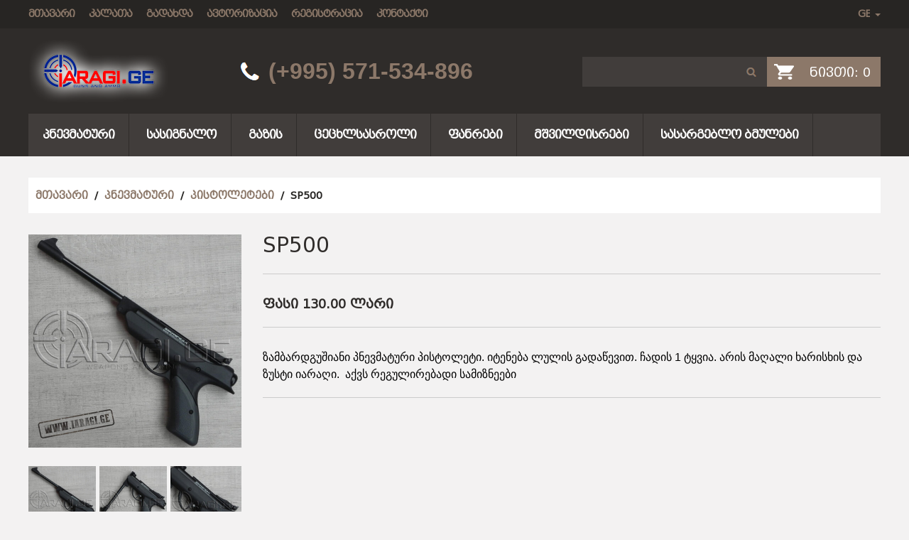

--- FILE ---
content_type: text/html; charset=UTF-8
request_url: http://iaragi.ge/product/sp500/
body_size: 8078
content:
<!doctype html>
<html lang="ka-GE" class="no-js">
	<head>
		<meta charset="UTF-8">
		<title>  SP500 : Iaragi.Ge</title>

		<link href="//www.google-analytics.com" rel="dns-prefetch">
        <link href="http://iaragi.ge/wp-content/themes/html5blank-stable/img/icons/favicon.ico" rel="shortcut icon">
        <link href="http://iaragi.ge/wp-content/themes/html5blank-stable/img/icons/touch.png" rel="apple-touch-icon-precomposed">

		<meta http-equiv="X-UA-Compatible" content="IE=edge,chrome=1">
		<meta name="viewport" content="width=device-width, initial-scale=1.0">
		<meta name="description" content="იარაღების ინტერნეტ მაღაზია">

		<link rel='dns-prefetch' href='//s.w.org' />
		<script type="text/javascript">
			window._wpemojiSettings = {"baseUrl":"https:\/\/s.w.org\/images\/core\/emoji\/2.2.1\/72x72\/","ext":".png","svgUrl":"https:\/\/s.w.org\/images\/core\/emoji\/2.2.1\/svg\/","svgExt":".svg","source":{"concatemoji":"http:\/\/iaragi.ge\/wp-includes\/js\/wp-emoji-release.min.js?ver=4.7.29"}};
			!function(t,a,e){var r,n,i,o=a.createElement("canvas"),l=o.getContext&&o.getContext("2d");function c(t){var e=a.createElement("script");e.src=t,e.defer=e.type="text/javascript",a.getElementsByTagName("head")[0].appendChild(e)}for(i=Array("flag","emoji4"),e.supports={everything:!0,everythingExceptFlag:!0},n=0;n<i.length;n++)e.supports[i[n]]=function(t){var e,a=String.fromCharCode;if(!l||!l.fillText)return!1;switch(l.clearRect(0,0,o.width,o.height),l.textBaseline="top",l.font="600 32px Arial",t){case"flag":return(l.fillText(a(55356,56826,55356,56819),0,0),o.toDataURL().length<3e3)?!1:(l.clearRect(0,0,o.width,o.height),l.fillText(a(55356,57331,65039,8205,55356,57096),0,0),e=o.toDataURL(),l.clearRect(0,0,o.width,o.height),l.fillText(a(55356,57331,55356,57096),0,0),e!==o.toDataURL());case"emoji4":return l.fillText(a(55357,56425,55356,57341,8205,55357,56507),0,0),e=o.toDataURL(),l.clearRect(0,0,o.width,o.height),l.fillText(a(55357,56425,55356,57341,55357,56507),0,0),e!==o.toDataURL()}return!1}(i[n]),e.supports.everything=e.supports.everything&&e.supports[i[n]],"flag"!==i[n]&&(e.supports.everythingExceptFlag=e.supports.everythingExceptFlag&&e.supports[i[n]]);e.supports.everythingExceptFlag=e.supports.everythingExceptFlag&&!e.supports.flag,e.DOMReady=!1,e.readyCallback=function(){e.DOMReady=!0},e.supports.everything||(r=function(){e.readyCallback()},a.addEventListener?(a.addEventListener("DOMContentLoaded",r,!1),t.addEventListener("load",r,!1)):(t.attachEvent("onload",r),a.attachEvent("onreadystatechange",function(){"complete"===a.readyState&&e.readyCallback()})),(r=e.source||{}).concatemoji?c(r.concatemoji):r.wpemoji&&r.twemoji&&(c(r.twemoji),c(r.wpemoji)))}(window,document,window._wpemojiSettings);
		</script>
		<style type="text/css">
img.wp-smiley,
img.emoji {
	display: inline !important;
	border: none !important;
	box-shadow: none !important;
	height: 1em !important;
	width: 1em !important;
	margin: 0 .07em !important;
	vertical-align: -0.1em !important;
	background: none !important;
	padding: 0 !important;
}
</style>
<link rel='stylesheet' id='theme-my-login-css'  href='http://iaragi.ge/wp-content/plugins/theme-my-login/theme-my-login.css?ver=6.4.9' media='all' />
<link rel='stylesheet' id='responsive-slider-css'  href='http://iaragi.ge/wp-content/plugins/responsive-slider/css/responsive-slider.css?ver=0.1' media='all' />
<link rel='stylesheet' id='woocommerce_prettyPhoto_css-css'  href='//iaragi.ge/wp-content/plugins/woocommerce/assets/css/prettyPhoto.css?ver=2.6.14' media='all' />
<link rel='stylesheet' id='woocommerce-layout-css'  href='//iaragi.ge/wp-content/plugins/woocommerce/assets/css/woocommerce-layout.css?ver=2.6.14' media='all' />
<link rel='stylesheet' id='woocommerce-smallscreen-css'  href='//iaragi.ge/wp-content/plugins/woocommerce/assets/css/woocommerce-smallscreen.css?ver=2.6.14' media='only screen and (max-width: 768px)' />
<link rel='stylesheet' id='woocommerce-general-css'  href='//iaragi.ge/wp-content/plugins/woocommerce/assets/css/woocommerce.css?ver=2.6.14' media='all' />
<link rel='stylesheet' id='normalize-css'  href='http://iaragi.ge/wp-content/themes/html5blank-stable/normalize.css?ver=1.0' media='all' />
<link rel='stylesheet' id='html5blank-css'  href='http://iaragi.ge/wp-content/themes/html5blank-stable/style.css?ver=1.0' media='all' />
<link rel='stylesheet' id='yith-magnifier-css'  href='http://iaragi.ge/wp-content/plugins/yith-woocommerce-zoom-magnifier/assets/css/yith_magnifier.css?ver=4.7.29' media='all' />
<link rel='stylesheet' id='yith_wcmg_frontend-css'  href='http://iaragi.ge/wp-content/plugins/yith-woocommerce-zoom-magnifier/assets/css/frontend.css?ver=4.7.29' media='all' />
<script type='text/javascript' src='http://iaragi.ge/wp-content/themes/html5blank-stable/js/lib/conditionizr-4.3.0.min.js?ver=4.3.0'></script>
<script type='text/javascript' src='http://iaragi.ge/wp-content/themes/html5blank-stable/js/lib/modernizr-2.7.1.min.js?ver=2.7.1'></script>
<script type='text/javascript' src='http://iaragi.ge/wp-includes/js/jquery/jquery.js?ver=1.12.4'></script>
<script type='text/javascript' src='http://iaragi.ge/wp-includes/js/jquery/jquery-migrate.min.js?ver=1.4.1'></script>
<script type='text/javascript' src='http://iaragi.ge/wp-content/themes/html5blank-stable/js/scripts.js?ver=1.0.0'></script>
<script type='text/javascript' src='http://iaragi.ge/wp-content/plugins/theme-my-login/modules/themed-profiles/themed-profiles.js?ver=4.7.29'></script>
<link rel='https://api.w.org/' href='http://iaragi.ge/wp-json/' />
<link rel="alternate" type="application/json+oembed" href="http://iaragi.ge/wp-json/oembed/1.0/embed?url=http%3A%2F%2Fiaragi.ge%2Fproduct%2Fsp500%2F" />
<link rel="alternate" type="text/xml+oembed" href="http://iaragi.ge/wp-json/oembed/1.0/embed?url=http%3A%2F%2Fiaragi.ge%2Fproduct%2Fsp500%2F&#038;format=xml" />
<style type="text/css">
.qtranxs_flag_ka {background-image: url(http://iaragi.ge/wp-content/plugins/qtranslate-x/flags/ge.png); background-repeat: no-repeat;}
.qtranxs_flag_en {background-image: url(http://iaragi.ge/wp-content/plugins/qtranslate-x/flags/gb.png); background-repeat: no-repeat;}
</style>
<link hreflang="ka" href="http://iaragi.ge/ka/product/sp500/" rel="alternate" />
<link hreflang="en" href="http://iaragi.ge/en/product/sp500/" rel="alternate" />
<link hreflang="x-default" href="http://iaragi.ge/product/sp500/" rel="alternate" />
<meta name="generator" content="qTranslate-X 3.4.6.8" />
<link rel="icon" href="http://iaragi.ge/wp-content/uploads/2017/10/cropped-favico-32x32.gif" sizes="32x32" />
<link rel="icon" href="http://iaragi.ge/wp-content/uploads/2017/10/cropped-favico-192x192.gif" sizes="192x192" />
<link rel="apple-touch-icon-precomposed" href="http://iaragi.ge/wp-content/uploads/2017/10/cropped-favico-180x180.gif" />
<meta name="msapplication-TileImage" content="http://iaragi.ge/wp-content/uploads/2017/10/cropped-favico-270x270.gif" />
		<script src="https://code.jquery.com/ui/1.12.1/jquery-ui.js"></script>
		<script>
        conditionizr.config({
            assets: 'http://iaragi.ge/wp-content/themes/html5blank-stable',
            tests: {}
        });
        </script>

	</head>
	<body class="product-template-default single single-product postid-1177 woocommerce woocommerce-page sp500">

		<!-- wrapper -->
		<div class="wrapper">

			<!-- header -->
			<header class="header clear" role="banner">

				<!-- top menu -->
				<div class="topMenuContainer fullWidth">

					<div class="topMenuContainerInner maxWidth fullWidth inlineBlock">

						<div class="smallMenu inlineBlock pointer"></div>

						<!-- nav -->
												<nav class="nav top" role="navigation">
							<ul>
								<ul id="menu-topmenu" class="menu"><li id="menu-item-13" class="menu-item menu-item-type-custom menu-item-object-custom menu-item-home menu-item-13"><a href="http://iaragi.ge">მთავარი</a></li>
<li id="menu-item-17" class="menu-item menu-item-type-post_type menu-item-object-page menu-item-17"><a href="http://iaragi.ge/cart/">კალათა</a></li>
<li id="menu-item-18" class="menu-item menu-item-type-post_type menu-item-object-page menu-item-18"><a href="http://iaragi.ge/checkout/">გადახდა</a></li>
<li id="menu-item-174" class="menu-item menu-item-type-post_type menu-item-object-page menu-item-174"><a href="http://iaragi.ge/login/">ავტორიზაცია</a></li>
<li id="menu-item-155" class="menu-item menu-item-type-post_type menu-item-object-page menu-item-155"><a href="http://iaragi.ge/register/">რეგისტრაცია</a></li>
<li id="menu-item-32" class="menu-item menu-item-type-post_type menu-item-object-page menu-item-32"><a href="http://iaragi.ge/kontaqti/">კონტაქტი</a></li>
</ul>															</ul>
						</nav>
						<!-- /nav -->

						<!-- language -->
						<div class="languageChooser inlineBlock">
							<!-- Widget Shortcode --><div id="qtranslate-2" class="widget qtranxs_widget">
<ul class="language-chooser language-chooser-dropdown qtranxs_language_chooser" id="qtranslate--1-chooser">
<li class="lang-ka active"><a href="http://iaragi.ge/ka/product/sp500/" hreflang="ka" title="GE (ka)"><span>GE</span></a></li>
<li class="lang-en"><a href="http://iaragi.ge/en/product/sp500/" hreflang="en" title="EN (en)"><span>EN</span></a></li>
<script type="text/javascript">
// <![CDATA[
var lc = document.getElementById('qtranslate--1-chooser');
var s = document.createElement('select');
s.id = 'qtranxs_select_qtranslate--1-chooser';
lc.parentNode.insertBefore(s,lc);

		var sb = document.getElementById('qtranxs_select_qtranslate--1-chooser');
		var o = document.createElement('option');
		var l = document.createTextNode('GE');
		o.selected = 'selected';
		o.value = 'http://iaragi.ge/ka/product/sp500/';
		o.appendChild(l);
		sb.appendChild(o);
		
		var sb = document.getElementById('qtranxs_select_qtranslate--1-chooser');
		var o = document.createElement('option');
		var l = document.createTextNode('EN');
		
		o.value = 'http://iaragi.ge/en/product/sp500/';
		o.appendChild(l);
		sb.appendChild(o);
		s.onchange = function() { document.location.href = this.value;}
lc.style.display='none';
// ]]>
</script>
</ul><div class="qtranxs_widget_end"></div>
</div><!-- /Widget Shortcode -->						</div>
						<!-- end language -->

					</div>

				</div>
				<!-- end top menu -->

				<!-- top middle block -->
				<div class="topMiddleBlock inlineBlock fullWidth">

					<div class="topMiddleBlockInner inlineBlock fullWidth maxWidth">

						<!-- logo -->
						<div class="logo inlineBlock">
							<a href="http://iaragi.ge">
								<img src="http://iaragi.ge/wp-content/themes/html5blank-stable/img/logo.png" alt="Logo" class="logo-img">
							</a>
						</div>
						<!-- /logo -->

						<div class="topContact inlineBlock">
							<p class="phone inlineBlock block">(+995) 571-534-896</p>
						</div>

						<div class="topSearch inlineBlock">
							<!-- search -->
<form class="search" method="get" action="http://iaragi.ge" role="search">
	<input class="search-input" type="search" name="s">
	<button class="search-submit" type="submit" role="button"></button>
</form>
<!-- /search -->
							<div class="smallSearch inlineBlock pointer"></div>

							<div class="topItemsContainer inlineBlock">
								<p class="topItems inlineBlock fullWidth"><b>ნივთი: </b><strong>0</strong></p>
							</div>

						</div>

					</div>

					<div class="topMiddleBlockMenu inlineBlock fullWidth maxWidth">
						<!-- middle nav -->
												<nav class="middNav" role="navigation">
							<p class="inlineBlock fullWidth pointer">MENU</p>
							<ul id="menu-middmenu" class="menu"><li id="menu-item-46" class="menu-item menu-item-type-taxonomy menu-item-object-product_cat current-product-ancestor current-menu-parent current-product-parent menu-item-has-children menu-item-46"><a href="http://iaragi.ge/product-category/airguns/">პნევმატური<span></span></a>
<ul class="sub-menu">
	<li id="menu-item-47" class="menu-item menu-item-type-taxonomy menu-item-object-product_cat menu-item-47"><a href="http://iaragi.ge/product-category/airguns/guns/">თოფები</a></li>
	<li id="menu-item-825" class="menu-item menu-item-type-taxonomy menu-item-object-product_cat menu-item-825"><a href="http://iaragi.ge/product-category/airguns/pcp/">PCP</a></li>
	<li id="menu-item-48" class="menu-item menu-item-type-taxonomy menu-item-object-product_cat current-product-ancestor current-menu-parent current-product-parent menu-item-48"><a href="http://iaragi.ge/product-category/airguns/handguns/">პისტოლეტები</a></li>
	<li id="menu-item-49" class="menu-item menu-item-type-taxonomy menu-item-object-product_cat menu-item-49"><a href="http://iaragi.ge/product-category/airguns/ammunition/">ამუნიცია</a></li>
	<li id="menu-item-50" class="menu-item menu-item-type-taxonomy menu-item-object-product_cat menu-item-50"><a href="http://iaragi.ge/product-category/airguns/accessories/">აქსესუარები</a></li>
</ul>
</li>
<li id="menu-item-51" class="menu-item menu-item-type-taxonomy menu-item-object-product_cat menu-item-has-children menu-item-51"><a href="http://iaragi.ge/product-category/blank-pistols/">სასიგნალო<span></span></a>
<ul class="sub-menu">
	<li id="menu-item-53" class="menu-item menu-item-type-taxonomy menu-item-object-product_cat menu-item-53"><a href="http://iaragi.ge/product-category/blank-pistols/weapon/">იარაღი</a></li>
	<li id="menu-item-52" class="menu-item menu-item-type-taxonomy menu-item-object-product_cat menu-item-52"><a href="http://iaragi.ge/product-category/blank-pistols/ammunition-signal/">ამუნიცია</a></li>
</ul>
</li>
<li id="menu-item-100" class="menu-item menu-item-type-taxonomy menu-item-object-product_cat menu-item-has-children menu-item-100"><a href="http://iaragi.ge/product-category/gas-pistols/">გაზის<span></span></a>
<ul class="sub-menu">
	<li id="menu-item-101" class="menu-item menu-item-type-taxonomy menu-item-object-product_cat menu-item-101"><a href="http://iaragi.ge/product-category/gas-pistols/weapon-gas/">იარაღი</a></li>
	<li id="menu-item-102" class="menu-item menu-item-type-taxonomy menu-item-object-product_cat menu-item-102"><a href="http://iaragi.ge/product-category/gas-pistols/ammunition-gas/">ამუნიცია</a></li>
	<li id="menu-item-103" class="menu-item menu-item-type-taxonomy menu-item-object-product_cat menu-item-103"><a href="http://iaragi.ge/product-category/gas-pistols/accessories-gas/">აქსესუარები</a></li>
</ul>
</li>
<li id="menu-item-105" class="menu-item menu-item-type-taxonomy menu-item-object-product_cat menu-item-has-children menu-item-105"><a href="http://iaragi.ge/product-category/firearms/">ცეცხლსასროლი<span></span></a>
<ul class="sub-menu">
	<li id="menu-item-112" class="menu-item menu-item-type-taxonomy menu-item-object-product_cat menu-item-112"><a href="http://iaragi.ge/product-category/firearms/smoothbore/">გლუვლულიანი</a></li>
	<li id="menu-item-117" class="menu-item menu-item-type-taxonomy menu-item-object-product_cat menu-item-117"><a href="http://iaragi.ge/product-category/firearms/cut-weapon/">ხრახნლულიანი</a></li>
	<li id="menu-item-118" class="menu-item menu-item-type-taxonomy menu-item-object-product_cat menu-item-118"><a href="http://iaragi.ge/product-category/firearms/ammunition-gunshot/">ამუნიცია</a></li>
	<li id="menu-item-119" class="menu-item menu-item-type-taxonomy menu-item-object-product_cat menu-item-119"><a href="http://iaragi.ge/product-category/firearms/accessories-gunshot/">აქსესუარები</a></li>
</ul>
</li>
<li id="menu-item-1249" class="menu-item menu-item-type-taxonomy menu-item-object-product_cat menu-item-1249"><a href="http://iaragi.ge/product-category/flashlights/">ფანრები</a></li>
<li id="menu-item-110" class="menu-item menu-item-type-taxonomy menu-item-object-product_cat menu-item-has-children menu-item-110"><a href="http://iaragi.ge/product-category/archery/">მშვილდისრები<span></span></a>
<ul class="sub-menu">
	<li id="menu-item-113" class="menu-item menu-item-type-taxonomy menu-item-object-product_cat menu-item-113"><a href="http://iaragi.ge/product-category/archery/bow-and-arrows-bow-and-arrows/">მშვილდისრები</a></li>
	<li id="menu-item-114" class="menu-item menu-item-type-taxonomy menu-item-object-product_cat menu-item-114"><a href="http://iaragi.ge/product-category/archery/ammunition-bow-and-arrows/">ამუნიცია</a></li>
	<li id="menu-item-115" class="menu-item menu-item-type-taxonomy menu-item-object-product_cat menu-item-115"><a href="http://iaragi.ge/product-category/archery/accessories-bow-and-arrows/">აქსესუარები</a></li>
</ul>
</li>
<li id="menu-item-122" class="menu-item menu-item-type-post_type menu-item-object-page menu-item-122"><a href="http://iaragi.ge/sasargeblo-bmulebi/">სასარგებლო ბმულები</a></li>
</ul>						</nav>
						<!-- /middle nav -->
					</div>

				</div>
				<!-- end top middle block -->

			</header>
			<!-- /header -->

			<!-- slider -->
						<!-- end slider -->
	<div id="container" class="inlineBlock fullWidth maxWidth"><div id="content" role="main"><nav class="woocommerce-breadcrumb inlineBlock fullWidth maxWidth" itemprop="breadcrumb"><a href="http://iaragi.ge">მთავარი</a>&nbsp;&#47;&nbsp;<a href="http://iaragi.ge/product-category/airguns/">პნევმატური</a>&nbsp;&#47;&nbsp;<a href="http://iaragi.ge/product-category/airguns/handguns/">პისტოლეტები</a>&nbsp;&#47;&nbsp;SP500</nav>
		
			

<div class="titleTop">

<h1 itemprop="name" class="product_title entry-title">SP500</h1><hr class="inlineBlock fullWidth">
</div>

<div itemscope itemtype="http://schema.org/Product" id="product-1177" class="post-1177 product type-product status-publish has-post-thumbnail product_cat-airguns product_cat-handguns first instock shipping-taxable purchasable product-type-simple">

	<div class="images">

    <a href="http://iaragi.ge/wp-content/uploads/2020/08/SP500_web_1-600x600.jpg" itemprop="image" class="yith_magnifier_zoom woocommerce-main-image" title="SP500_web_1"><img src="http://iaragi.ge/wp-content/uploads/2020/08/SP500_web_1-600x600.jpg" class="attachment-shop_single size-shop_single wp-post-image" alt="" srcset="http://iaragi.ge/wp-content/uploads/2020/08/SP500_web_1-600x600.jpg 600w, http://iaragi.ge/wp-content/uploads/2020/08/SP500_web_1-150x150.jpg 150w, http://iaragi.ge/wp-content/uploads/2020/08/SP500_web_1-250x250.jpg 250w, http://iaragi.ge/wp-content/uploads/2020/08/SP500_web_1-768x768.jpg 768w, http://iaragi.ge/wp-content/uploads/2020/08/SP500_web_1-700x700.jpg 700w, http://iaragi.ge/wp-content/uploads/2020/08/SP500_web_1-120x120.jpg 120w, http://iaragi.ge/wp-content/uploads/2020/08/SP500_web_1-180x180.jpg 180w, http://iaragi.ge/wp-content/uploads/2020/08/SP500_web_1-300x300.jpg 300w, http://iaragi.ge/wp-content/uploads/2020/08/SP500_web_1.jpg 1000w" sizes="(max-width: 600px) 100vw, 600px" /></a>
        <div class="thumbnails slider">
        <ul class="yith_magnifier_gallery">
        <li class="yith_magnifier_thumbnail first"><a href="http://iaragi.ge/wp-content/uploads/2020/08/SP500_web_1-600x600.jpg" class="yith_magnifier_thumbnail first" title="SP500_web_1" data-small="http://iaragi.ge/wp-content/uploads/2020/08/SP500_web_1-600x600.jpg"><img width="180" height="180" src="http://iaragi.ge/wp-content/uploads/2020/08/SP500_web_1-180x180.jpg" class="attachment-shop_thumbnail size-shop_thumbnail" alt="" srcset="http://iaragi.ge/wp-content/uploads/2020/08/SP500_web_1-180x180.jpg 180w, http://iaragi.ge/wp-content/uploads/2020/08/SP500_web_1-150x150.jpg 150w, http://iaragi.ge/wp-content/uploads/2020/08/SP500_web_1-250x250.jpg 250w, http://iaragi.ge/wp-content/uploads/2020/08/SP500_web_1-768x768.jpg 768w, http://iaragi.ge/wp-content/uploads/2020/08/SP500_web_1-700x700.jpg 700w, http://iaragi.ge/wp-content/uploads/2020/08/SP500_web_1-120x120.jpg 120w, http://iaragi.ge/wp-content/uploads/2020/08/SP500_web_1-300x300.jpg 300w, http://iaragi.ge/wp-content/uploads/2020/08/SP500_web_1-600x600.jpg 600w, http://iaragi.ge/wp-content/uploads/2020/08/SP500_web_1.jpg 1000w" sizes="(max-width: 180px) 100vw, 180px" /></a></li><li class="yith_magnifier_thumbnail"><a href="http://iaragi.ge/wp-content/uploads/2020/08/SP500_web_2-600x600.jpg" class="yith_magnifier_thumbnail" title="SP500_web_2" data-small="http://iaragi.ge/wp-content/uploads/2020/08/SP500_web_2-600x600.jpg"><img width="180" height="180" src="http://iaragi.ge/wp-content/uploads/2020/08/SP500_web_2-180x180.jpg" class="attachment-shop_thumbnail size-shop_thumbnail" alt="" srcset="http://iaragi.ge/wp-content/uploads/2020/08/SP500_web_2-180x180.jpg 180w, http://iaragi.ge/wp-content/uploads/2020/08/SP500_web_2-150x150.jpg 150w, http://iaragi.ge/wp-content/uploads/2020/08/SP500_web_2-250x250.jpg 250w, http://iaragi.ge/wp-content/uploads/2020/08/SP500_web_2-768x768.jpg 768w, http://iaragi.ge/wp-content/uploads/2020/08/SP500_web_2-700x700.jpg 700w, http://iaragi.ge/wp-content/uploads/2020/08/SP500_web_2-120x120.jpg 120w, http://iaragi.ge/wp-content/uploads/2020/08/SP500_web_2-300x300.jpg 300w, http://iaragi.ge/wp-content/uploads/2020/08/SP500_web_2-600x600.jpg 600w, http://iaragi.ge/wp-content/uploads/2020/08/SP500_web_2.jpg 1000w" sizes="(max-width: 180px) 100vw, 180px" /></a></li><li class="yith_magnifier_thumbnail last"><a href="http://iaragi.ge/wp-content/uploads/2020/08/SP500_web_3-600x600.jpg" class="yith_magnifier_thumbnail last" title="SP500_web_3" data-small="http://iaragi.ge/wp-content/uploads/2020/08/SP500_web_3-600x600.jpg"><img width="180" height="180" src="http://iaragi.ge/wp-content/uploads/2020/08/SP500_web_3-180x180.jpg" class="attachment-shop_thumbnail size-shop_thumbnail" alt="" srcset="http://iaragi.ge/wp-content/uploads/2020/08/SP500_web_3-180x180.jpg 180w, http://iaragi.ge/wp-content/uploads/2020/08/SP500_web_3-150x150.jpg 150w, http://iaragi.ge/wp-content/uploads/2020/08/SP500_web_3-250x250.jpg 250w, http://iaragi.ge/wp-content/uploads/2020/08/SP500_web_3-768x768.jpg 768w, http://iaragi.ge/wp-content/uploads/2020/08/SP500_web_3-700x700.jpg 700w, http://iaragi.ge/wp-content/uploads/2020/08/SP500_web_3-120x120.jpg 120w, http://iaragi.ge/wp-content/uploads/2020/08/SP500_web_3-300x300.jpg 300w, http://iaragi.ge/wp-content/uploads/2020/08/SP500_web_3-600x600.jpg 600w, http://iaragi.ge/wp-content/uploads/2020/08/SP500_web_3.jpg 1000w" sizes="(max-width: 180px) 100vw, 180px" /></a></li>        </ul>

                    <div id="slider-prev"></div>
            <div id="slider-next"></div>
            </div>

</div>


<script type="text/javascript" charset="utf-8">
	var yith_magnifier_options = {

		enableSlider: true,

				sliderOptions: {
			responsive: true,
			circular: false,
			infinite: true,
			direction: 'left',
			debug: false,
			auto: false,
			align: 'left',
			prev: {
				button: "#slider-prev",
				key: "left"
			},
			next: {
				button: "#slider-next",
				key: "right"
			},
			//width   : 618,
			scroll: {
				items: 1,
				pauseOnHover: true
			},
			items: {
				//width: 184,
				visible: 3			}
		},

		
		showTitle: false,
		zoomWidth: '400',
		zoomHeight: '400',
		position: 'right',
		//tint: ,
		//tintOpacity: ,
		lensOpacity: 0.5,
		softFocus: true,
		//smoothMove: ,
		adjustY: 0,
		disableRightClick: false,
		phoneBehavior: 'inside',
		loadingLabel: 'Loading...',
		zoom_wrap_additional_css: ''
	};
</script>
	<div class="summary entry-summary">

		<div class="titleBott">

<h1 itemprop="name" class="product_title entry-title">SP500</h1>
</div>

<div class="features inlineBlock fullWidth">
		</div>

<hr class="inlineBlock fullWidth"><div itemprop="offers" itemscope itemtype="http://schema.org/Offer" class="priceContainer inlineBlock fullWidth">

	<p class="price"><span class="woocommerce-Price-amount amount">ფასი 130.00<span class="woocommerce-Price-currencySymbol"> ლარი</span></span></p>

	<meta itemprop="price" content="130" />
	<meta itemprop="priceCurrency" content="GEL" />
	<link itemprop="availability" href="http://schema.org/InStock" />

</div>

<hr class="inlineBlock fullWidth">
<div itemprop="description" class="productDescription inlineBlock fullWidth">
	<p>ზამბარდგუშიანი პნევმატური პისტოლეტი. იტენება ლულის გადაწევით. ჩადის 1 ტყვია. არის მაღალი ხარისხის და ზუსტი იარაღი.  აქვს რეგულირებადი სამიზნეები</p>
</div>

<hr class="inlineBlock fullWidth">


	</div><!-- .summary -->

	<!-- features -->
	<div class="customFields inlineBlock fullWidth maxWidth">

		<h5 class="product_title entry-title" itemprop="name">მახასიათებლები</h5>

		<hr class="inlineBlock fullWidth">

		<p class="features inlineBlock fullWidth maxWidth">კალიბრი: 4.5 მმ</p><p class="features inlineBlock fullWidth maxWidth">მჭიდის ტევადობა: 1</p><p class="features inlineBlock fullWidth maxWidth">ტყვიის ტიპი: კლასიკური</p><p class="features inlineBlock fullWidth maxWidth">სიჩქარე: 150 მ/წმ</p><p class="features inlineBlock fullWidth maxWidth">დატენვის მექანიზმი: ზამბარა</p><p class="features inlineBlock fullWidth maxWidth">სიგრძე: 37 სმ</p><p class="features inlineBlock fullWidth maxWidth">წონა: 0,650 კგ</p><p class="features inlineBlock fullWidth maxWidth">კორპუსი: მეტალი</p><p class="features inlineBlock fullWidth maxWidth">მცველი: მექანიკური</p>	</div>
	<!-- end features -->

	
	<div class="related products">

		<h2>მსგავსი პროდუქტები</h2>

		<hr class="inlineBlock fullWidth">

		<ul class="products">

			<div class="productsInner">

			
				<li class="post-289 product type-product status-publish has-post-thumbnail product_cat-airguns product_cat-handguns first instock shipping-taxable purchasable product-type-simple">
	<a href="http://iaragi.ge/product/crosman-pfam9b-beretta-m9/" class="woocommerce-LoopProduct-link">
		<article class="inlineBlock " id="post-289">

			<a href="http://iaragi.ge/product/crosman-pfam9b-beretta-m9/" title="Crosman PFAM9B(Beretta M9)">
				<span class="inlineBlock fullWidth">
					<small class="inlineBlock fullWidth">
					<img src="http://iaragi.ge/wp-content/uploads/2017/07/PFAM9B_1-250x250.jpg" class="attachment-200x200 size-200x200 wp-post-image" alt="PFAM9B_1" title="PFAM9B_1" srcset="http://iaragi.ge/wp-content/uploads/2017/07/PFAM9B_1-250x250.jpg 250w, http://iaragi.ge/wp-content/uploads/2017/07/PFAM9B_1-150x150.jpg 150w, http://iaragi.ge/wp-content/uploads/2017/07/PFAM9B_1-768x768.jpg 768w, http://iaragi.ge/wp-content/uploads/2017/07/PFAM9B_1-700x700.jpg 700w, http://iaragi.ge/wp-content/uploads/2017/07/PFAM9B_1-120x120.jpg 120w, http://iaragi.ge/wp-content/uploads/2017/07/PFAM9B_1-180x180.jpg 180w, http://iaragi.ge/wp-content/uploads/2017/07/PFAM9B_1-300x300.jpg 300w, http://iaragi.ge/wp-content/uploads/2017/07/PFAM9B_1-600x600.jpg 600w, http://iaragi.ge/wp-content/uploads/2017/07/PFAM9B_1.jpg 1000w" sizes="(max-width: 200px) 100vw, 200px" />					</small>
				</span>
				<div class="priceContainer inlineBlock fullWidth">
                    <h3 class="block">
                        ფასი 500 ლარი                    </h3>
                    <br>
                    <h3 class="block">
                                            </h3>
				</div>
				<h1 class="inlineBlock fullWidth">Crosman PFAM9B(Beretta M9)</h1>
				<h2></h2>
				<div class="stock" >მარაგშია</div>			</a>

			<button>კალათაში დამატება</button>

			<h6 class="block"><i>შედარება<img src="http://iaragi.ge/wp-content/themes/html5blank-stable/img/leftArrow.png"></i></h6>

			<div class="hiddenElement forCompire">
				<p class="features inlineBlock fullWidth maxWidth">კალიბრი: 4.5 მმ</p><p class="features inlineBlock fullWidth maxWidth">მჭიდის ტევადობა: 20</p><p class="features inlineBlock fullWidth maxWidth">სიჩქარე: 122 მ/წმ</p><p class="features inlineBlock fullWidth maxWidth">სიგრძე: 21,6 სმ</p><p class="features inlineBlock fullWidth maxWidth">წონა: 0.82 კგ</p><p class="features inlineBlock fullWidth maxWidth">კორპუსი: მეტალი</p><p class="features inlineBlock fullWidth maxWidth">მცველი: მექანიკური</p>			</div>

		</article>

</li>

			
				<li class="post-237 product type-product status-publish has-post-thumbnail product_cat-airguns product_cat-handguns  outofstock shipping-taxable purchasable product-type-simple">
	<a href="http://iaragi.ge/product/colt-911/" class="woocommerce-LoopProduct-link">
		<article class="inlineBlock " id="post-237">

			<a href="http://iaragi.ge/product/colt-911/" title="Crosman Colt 1911(Goverment)">
				<span class="inlineBlock fullWidth">
					<small class="inlineBlock fullWidth">
					<img src="http://iaragi.ge/wp-content/uploads/2017/06/colt-1911_1-250x250.jpg" class="attachment-200x200 size-200x200 wp-post-image" alt="colt 1911_1" title="colt 1911_1" srcset="http://iaragi.ge/wp-content/uploads/2017/06/colt-1911_1-250x250.jpg 250w, http://iaragi.ge/wp-content/uploads/2017/06/colt-1911_1-150x150.jpg 150w, http://iaragi.ge/wp-content/uploads/2017/06/colt-1911_1-768x768.jpg 768w, http://iaragi.ge/wp-content/uploads/2017/06/colt-1911_1-700x700.jpg 700w, http://iaragi.ge/wp-content/uploads/2017/06/colt-1911_1-120x120.jpg 120w, http://iaragi.ge/wp-content/uploads/2017/06/colt-1911_1-180x180.jpg 180w, http://iaragi.ge/wp-content/uploads/2017/06/colt-1911_1-300x300.jpg 300w, http://iaragi.ge/wp-content/uploads/2017/06/colt-1911_1-600x600.jpg 600w, http://iaragi.ge/wp-content/uploads/2017/06/colt-1911_1.jpg 1000w" sizes="(max-width: 200px) 100vw, 200px" />					</small>
				</span>
				<div class="priceContainer inlineBlock fullWidth">
                    <h3 class="block">
                        ფასი 250 ლარი                    </h3>
                    <br>
                    <h3 class="block">
                                            </h3>
				</div>
				<h1 class="inlineBlock fullWidth">Crosman Colt 1911(Goverment)</h1>
				<h2></h2>
				<div class="out-of-stock" >მარაგი ამოწურულია</div>			</a>

			<button>კალათაში დამატება</button>

			<h6 class="block"><i>შედარება<img src="http://iaragi.ge/wp-content/themes/html5blank-stable/img/leftArrow.png"></i></h6>

			<div class="hiddenElement forCompire">
				<p class="features inlineBlock fullWidth maxWidth">კალიბრი: 4.5 მმ</p><p class="features inlineBlock fullWidth maxWidth">მჭიდის ტევადობა: 20</p><p class="features inlineBlock fullWidth maxWidth">სიჩქარე: 137 მ/წმ</p><p class="features inlineBlock fullWidth maxWidth">სიგრძე: 21.9 სმ</p><p class="features inlineBlock fullWidth maxWidth">წონა: 0,85 კგ</p><p class="features inlineBlock fullWidth maxWidth">კორპუსი: მეტალი</p><p class="features inlineBlock fullWidth maxWidth">მცველი: მექანიკური</p>			</div>

		</article>

</li>

			
				<li class="post-302 product type-product status-publish has-post-thumbnail product_cat-airguns product_cat-handguns  outofstock shipping-taxable purchasable product-type-simple">
	<a href="http://iaragi.ge/product/benjamin-trail-np-air-pistol/" class="woocommerce-LoopProduct-link">
		<article class="inlineBlock " id="post-302">

			<a href="http://iaragi.ge/product/benjamin-trail-np-air-pistol/" title="Benjamin Trail NP Air Pistol">
				<span class="inlineBlock fullWidth">
					<small class="inlineBlock fullWidth">
					<img src="http://iaragi.ge/wp-content/uploads/2017/07/BBP77_1-250x250.jpg" class="attachment-200x200 size-200x200 wp-post-image" alt="BBP77_1" title="BBP77_1" srcset="http://iaragi.ge/wp-content/uploads/2017/07/BBP77_1-250x250.jpg 250w, http://iaragi.ge/wp-content/uploads/2017/07/BBP77_1-150x150.jpg 150w, http://iaragi.ge/wp-content/uploads/2017/07/BBP77_1-768x768.jpg 768w, http://iaragi.ge/wp-content/uploads/2017/07/BBP77_1-700x700.jpg 700w, http://iaragi.ge/wp-content/uploads/2017/07/BBP77_1-120x120.jpg 120w, http://iaragi.ge/wp-content/uploads/2017/07/BBP77_1-180x180.jpg 180w, http://iaragi.ge/wp-content/uploads/2017/07/BBP77_1-300x300.jpg 300w, http://iaragi.ge/wp-content/uploads/2017/07/BBP77_1-600x600.jpg 600w, http://iaragi.ge/wp-content/uploads/2017/07/BBP77_1.jpg 1000w" sizes="(max-width: 200px) 100vw, 200px" />					</small>
				</span>
				<div class="priceContainer inlineBlock fullWidth">
                    <h3 class="block">
                        ფასი 290 ლარი                    </h3>
                    <br>
                    <h3 class="block">
                                            </h3>
				</div>
				<h1 class="inlineBlock fullWidth">Benjamin Trail NP Air Pistol</h1>
				<h2></h2>
				<div class="out-of-stock" >მარაგი ამოწურულია</div>			</a>

			<button>კალათაში დამატება</button>

			<h6 class="block"><i>შედარება<img src="http://iaragi.ge/wp-content/themes/html5blank-stable/img/leftArrow.png"></i></h6>

			<div class="hiddenElement forCompire">
				<p class="features inlineBlock fullWidth maxWidth">კალიბრი: 4.5 მმ</p><p class="features inlineBlock fullWidth maxWidth">მჭიდის ტევადობა: 1</p><p class="features inlineBlock fullWidth maxWidth">სიჩქარე: 191 მ/წმ</p><p class="features inlineBlock fullWidth maxWidth">სიგრძე: 40,6 სმ</p><p class="features inlineBlock fullWidth maxWidth">წონა: 1,5 კგ</p><p class="features inlineBlock fullWidth maxWidth">კორპუსი: მეტალი</p><p class="features inlineBlock fullWidth maxWidth">მცველი: მექანიკური</p>			</div>

		</article>

</li>

			
				<li class="post-234 product type-product status-publish has-post-thumbnail product_cat-airguns product_cat-handguns last instock shipping-taxable purchasable product-type-simple">
	<a href="http://iaragi.ge/product/c11/" class="woocommerce-LoopProduct-link">
		<article class="inlineBlock " id="post-234">

			<a href="http://iaragi.ge/product/c11/" title="Crosman  C11">
				<span class="inlineBlock fullWidth">
					<small class="inlineBlock fullWidth">
					<img src="http://iaragi.ge/wp-content/uploads/2017/06/c11-3-250x250.jpg" class="attachment-200x200 size-200x200 wp-post-image" alt="c11 3" title="c11 3" srcset="http://iaragi.ge/wp-content/uploads/2017/06/c11-3-250x250.jpg 250w, http://iaragi.ge/wp-content/uploads/2017/06/c11-3-150x150.jpg 150w, http://iaragi.ge/wp-content/uploads/2017/06/c11-3-768x768.jpg 768w, http://iaragi.ge/wp-content/uploads/2017/06/c11-3-700x700.jpg 700w, http://iaragi.ge/wp-content/uploads/2017/06/c11-3-120x120.jpg 120w, http://iaragi.ge/wp-content/uploads/2017/06/c11-3-180x180.jpg 180w, http://iaragi.ge/wp-content/uploads/2017/06/c11-3-300x300.jpg 300w, http://iaragi.ge/wp-content/uploads/2017/06/c11-3-600x600.jpg 600w, http://iaragi.ge/wp-content/uploads/2017/06/c11-3.jpg 1000w" sizes="(max-width: 200px) 100vw, 200px" />					</small>
				</span>
				<div class="priceContainer inlineBlock fullWidth">
                    <h3 class="block">
                        ფასი 145 ლარი                    </h3>
                    <br>
                    <h3 class="block">
                                            </h3>
				</div>
				<h1 class="inlineBlock fullWidth">Crosman  C11</h1>
				<h2></h2>
				<div class="stock" >მარაგშია</div>			</a>

			<button>კალათაში დამატება</button>

			<h6 class="block"><i>შედარება<img src="http://iaragi.ge/wp-content/themes/html5blank-stable/img/leftArrow.png"></i></h6>

			<div class="hiddenElement forCompire">
				<p class="features inlineBlock fullWidth maxWidth">კალიბრი: 4.5 მმ</p><p class="features inlineBlock fullWidth maxWidth">მჭიდის ტევადობა: 20</p><p class="features inlineBlock fullWidth maxWidth">სიჩქარე: 146 მ/წმ</p><p class="features inlineBlock fullWidth maxWidth">სიგრძე: 19.7 სმ</p><p class="features inlineBlock fullWidth maxWidth">წონა: 0.5 kg</p><p class="features inlineBlock fullWidth maxWidth">კორპუსი: პლასტიკი</p><p class="features inlineBlock fullWidth maxWidth">მცველი: მექანიკური</p>			</div>

		</article>

</li>

			
			</div>

		</ul>

	</div>


	<meta itemprop="url" content="http://iaragi.ge/product/sp500/" />

</div><!-- #product-1177 -->


		
	</div></div>
	<!-- sidebar -->
<aside class="sidebar" role="complementary">

	<div class="sidebar-widget">
			</div>

	<div class="sidebar-widget">
			</div>

</aside>
<!-- /sidebar -->

			<!-- footer -->
			<footer class="footer inlineBlock fullWidth" role="contentinfo">

				<!-- top menu -->
				<div class="topMenuContainerInner maxWidth fullWidth inlineBlock">
					<!-- nav -->
										<nav class="nav" role="navigation">
						<ul id="menu-topmenu-1" class="menu"><li class="menu-item menu-item-type-custom menu-item-object-custom menu-item-home menu-item-13"><a href="http://iaragi.ge">მთავარი</a></li>
<li class="menu-item menu-item-type-post_type menu-item-object-page menu-item-17"><a href="http://iaragi.ge/cart/">კალათა</a></li>
<li class="menu-item menu-item-type-post_type menu-item-object-page menu-item-18"><a href="http://iaragi.ge/checkout/">გადახდა</a></li>
<li class="menu-item menu-item-type-post_type menu-item-object-page menu-item-174"><a href="http://iaragi.ge/login/">ავტორიზაცია</a></li>
<li class="menu-item menu-item-type-post_type menu-item-object-page menu-item-155"><a href="http://iaragi.ge/register/">რეგისტრაცია</a></li>
<li class="menu-item menu-item-type-post_type menu-item-object-page menu-item-32"><a href="http://iaragi.ge/kontaqti/">კონტაქტი</a></li>
</ul>					</nav>
					<!-- /nav -->
				</div>
				<!-- end top menu -->

				<!-- copyright -->
				<p class="copyright inlineBlock fullWidth maxWidth">
					&copy; 2017 დაამზადა					<a href="http://fgs.ge" target="_blank" title="ვებ-სტუდია FGS">FGS</a>
				</p>
				<!-- /copyright -->

			</footer>
			<!-- /footer -->

		</div>
		<!-- /wrapper -->

		<script type='text/javascript'>
/* <![CDATA[ */
var slider = {"effect":"slide","delay":"7000","duration":"600","start":"1"};
/* ]]> */
</script>
<script type='text/javascript' src='http://iaragi.ge/wp-content/plugins/responsive-slider/responsive-slider.js?ver=0.1'></script>
<script type='text/javascript' src='http://iaragi.ge/wp-includes/js/comment-reply.min.js?ver=4.7.29'></script>
<script type='text/javascript'>
/* <![CDATA[ */
var wc_add_to_cart_params = {"ajax_url":"\/wp-admin\/admin-ajax.php?lang=ka","wc_ajax_url":"\/product\/sp500\/?wc-ajax=%%endpoint%%","i18n_view_cart":"View Cart","cart_url":"http:\/\/iaragi.ge\/cart\/","is_cart":"","cart_redirect_after_add":"no"};
/* ]]> */
</script>
<script type='text/javascript' src='//iaragi.ge/wp-content/plugins/woocommerce/assets/js/frontend/add-to-cart.min.js?ver=2.6.14'></script>
<script type='text/javascript' src='//iaragi.ge/wp-content/plugins/woocommerce/assets/js/prettyPhoto/jquery.prettyPhoto.min.js?ver=3.1.6'></script>
<script type='text/javascript' src='//iaragi.ge/wp-content/plugins/woocommerce/assets/js/prettyPhoto/jquery.prettyPhoto.init.min.js?ver=2.6.14'></script>
<script type='text/javascript'>
/* <![CDATA[ */
var wc_single_product_params = {"i18n_required_rating_text":"Please select a rating","review_rating_required":"yes"};
/* ]]> */
</script>
<script type='text/javascript' src='//iaragi.ge/wp-content/plugins/woocommerce/assets/js/frontend/single-product.min.js?ver=2.6.14'></script>
<script type='text/javascript' src='//iaragi.ge/wp-content/plugins/woocommerce/assets/js/jquery-blockui/jquery.blockUI.min.js?ver=2.70'></script>
<script type='text/javascript'>
/* <![CDATA[ */
var woocommerce_params = {"ajax_url":"\/wp-admin\/admin-ajax.php?lang=ka","wc_ajax_url":"\/product\/sp500\/?wc-ajax=%%endpoint%%"};
/* ]]> */
</script>
<script type='text/javascript' src='//iaragi.ge/wp-content/plugins/woocommerce/assets/js/frontend/woocommerce.min.js?ver=2.6.14'></script>
<script type='text/javascript' src='//iaragi.ge/wp-content/plugins/woocommerce/assets/js/jquery-cookie/jquery.cookie.min.js?ver=1.4.1'></script>
<script type='text/javascript'>
/* <![CDATA[ */
var wc_cart_fragments_params = {"ajax_url":"\/wp-admin\/admin-ajax.php?lang=ka","wc_ajax_url":"\/product\/sp500\/?wc-ajax=%%endpoint%%","fragment_name":"wc_fragments"};
/* ]]> */
</script>
<script type='text/javascript' src='//iaragi.ge/wp-content/plugins/woocommerce/assets/js/frontend/cart-fragments.min.js?ver=2.6.14'></script>
<script type='text/javascript' src='http://iaragi.ge/wp-content/plugins/yith-woocommerce-zoom-magnifier/assets/js/jquery.carouFredSel.min.js?ver=1.2.23'></script>
<script type='text/javascript' src='http://iaragi.ge/wp-content/plugins/yith-woocommerce-zoom-magnifier/assets/js/yith_magnifier.min.js?ver=1.2.23'></script>
<script type='text/javascript' src='http://iaragi.ge/wp-content/plugins/yith-woocommerce-zoom-magnifier/assets/js/frontend.min.js?ver=1.2.23'></script>
<script type='text/javascript' src='http://iaragi.ge/wp-includes/js/wp-embed.min.js?ver=4.7.29'></script>

		<!-- analytics -->
		<script>
		(function(f,i,r,e,s,h,l){i['GoogleAnalyticsObject']=s;f[s]=f[s]||function(){
		(f[s].q=f[s].q||[]).push(arguments)},f[s].l=1*new Date();h=i.createElement(r),
		l=i.getElementsByTagName(r)[0];h.async=1;h.src=e;l.parentNode.insertBefore(h,l)
		})(window,document,'script','//www.google-analytics.com/analytics.js','ga');
		ga('create', 'UA-XXXXXXXX-XX', 'yourdomain.com');
		ga('send', 'pageview');
		</script>

	</body>
</html>


--- FILE ---
content_type: text/css
request_url: http://iaragi.ge/wp-content/plugins/responsive-slider/css/responsive-slider.css?ver=0.1
body_size: 6253
content:
/*
 * jQuery FlexSlider v1.8
 * http://flex.madebymufffin.com
 *
 * Copyright 2011, Tyler Smith
 * Free to use under the MIT license.
 * http://www.opensource.org/licenses/mit-license.php
 */
 
/* Browser Resets */
.flex-container a:active,
.flexslider a:active {outline: none;}
.slides,
.flex-control-nav,
.flex-direction-nav {margin: 0; padding: 0; list-style: none;} 

/* FlexSlider Necessary Styles
*********************************/ 
.flexslider {width: 100%; margin: 0; padding: 0;}
.flexslider .slides > li {display: none;} /* Hide the slides before the JS is loaded. Avoids image jumping */
.flexslider .slides img {max-width: 100%; display: block;}
.flex-pauseplay span {text-transform: capitalize;}

/* Clearfix for the .slides element */
.slides:after {content: "."; display: block; clear: both; visibility: hidden; line-height: 0; height: 0;} 
html[xmlns] .slides {display: block;} 
* html .slides {height: 1%;}

/* No JavaScript Fallback */
/* If you are not using another script, such as Modernizr, make sure you
 * include js that eliminates this class on page load */
.no-js .slides > li:first-child {display: block;}


/* FlexSlider Default Theme
*********************************/
.flexslider {background: #fff; border: 4px solid #fff; position: relative; -webkit-border-radius: 5px; -moz-border-radius: 5px; -o-border-radius: 5px; border-radius: 5px; zoom: 1;}
.flexslider .slides {zoom: 1;}
.flexslider .slides > li {position: relative;}
/* Suggested container for "Slide" animation setups. Can replace this with your own, if you wish */
.flex-container {zoom: 1; position: relative;}

/* Caption style */
/* IE rgba() hack */
.flex-caption {background:none; -ms-filter:progid:DXImageTransform.Microsoft.gradient(startColorstr=#4C000000,endColorstr=#4C000000);
filter:progid:DXImageTransform.Microsoft.gradient(startColorstr=#4C000000,endColorstr=#4C000000); zoom: 1;}
.flex-caption {width: 96%; padding: 2%; position: absolute; left: 0; bottom: 0; background: rgba(0,0,0,.3); color: #fff; text-shadow: 0 -1px 0 rgba(0,0,0,.3); font-size: 14px; line-height: 18px;}

/* Direction Nav */
.flex-direction-nav li a {width: 52px; height: 52px; margin: -13px 0 0; display: block; background: url(theme/bg_direction_nav.png) no-repeat 0 0; position: absolute; top: 50%; cursor: pointer; text-indent: -9999px;}
.flex-direction-nav li .next {background-position: -52px 0; right: -21px;}
.flex-direction-nav li .prev {left: -20px;}
.flex-direction-nav li .disabled {opacity: .3; filter:alpha(opacity=30); cursor: default;}

/* Control Nav */
.flex-control-nav {width: 100%; position: absolute; bottom: -30px; text-align: center;}
.flex-control-nav li {margin: 0 0 0 5px; display: inline-block; zoom: 1; *display: inline;}
.flex-control-nav li:first-child {margin: 0;}
.flex-control-nav li a {width: 13px; height: 13px; display: block; background: url(theme/bg_control_nav.png) no-repeat 0 0; cursor: pointer; text-indent: -9999px;}
.flex-control-nav li a:hover {background-position: 0 -13px;}
.flex-control-nav li a.active {background-position: 0 -26px; cursor: default;}


/*  Responsive Slider
*****************************************/
.responsive-slider.flexslider {
	background: transparent !important;
	border: none !important;
	-webkit-border-radius: 0 !important;
	-moz-border-radius: 0 !important;
	-o-border-radius: 0 !important;
	border-radius: 0 !important;
}
.responsive-slider.flexslider a, .responsive-slider.flexslider a:visited, .responsive-slider.flexslider a:hover {
	text-decoration: none;
	border-bottom: none;
}
.responsive-slider.flexslider .slides img {
	height: auto !important;
	border: none;
	margin: 0;
	padding: 0;
	background: none;
}
.responsive-slider.flexslider .slides, .responsive-slider.flexslider .slides li {
	list-style: none;
	margin: 0;
	padding: 0;
}
.responsive-slider.flexslider .flex-direction-nav, .responsive-slider.flexslider .flex-direction-nav li {
	list-style: none;
	margin: 0;
	padding: 0;
}
.responsive-slider.flexslider .flex-direction-nav li a {
	width: 40px !important;
	height: 40px !important;
	background: url(../images/slider-nav.png) no-repeat 0 0 !important;
	text-align: left;
	text-indent: -9999em;
	top: 47.5% !important;
	opacity: 0;
	-webkit-transition: all 0.18s ease-out;
	-moz-transition: all 0.18s ease-out;
	-ms-transition: all 0.18s ease-out;
	-o-transition: all 0.18s ease-out;
	transition: all 0.18s ease-out;	
}
.responsive-slider.flexslider:hover .flex-direction-nav li a {
	opacity: .6;
}
.responsive-slider.flexslider .flex-direction-nav li a:hover {
	opacity: 1;
}
.responsive-slider.flexslider .flex-direction-nav li .next {
	background-position: 0 -50px !important;
	right: 20px !important;
}
.flex-direction-nav li .prev {
	left: 20px !important;
}
.responsive-slider.flexslider .flex-control-nav {
	width: 100% !important;
	bottom: 4% !important;
	right: 0;
	margin: 0;
	padding: 0 20px 0 0;
	text-align: right;
	font-size: 0;
}
.responsive-slider.flexslider .flex-control-nav li {
	margin: 0 0 0 7px !important;
	padding: 0;
}
.responsive-slider.flexslider .flex-control-nav li a {
	width: 17px !important;
	height: 17px !important;
	background: url(../images/slider-nav.png) no-repeat 0 -132px !important;
}
.responsive-slider.flexslider .flex-control-nav li a:hover, .responsive-slider.flexslider .flex-control-nav li a.active {
	background-position: 0 -111px !important;
}
.responsive-slider.flexslider .flex-control-nav li a {
	-webkit-transition: none;
    -moz-transition: none;
    -ms-transition: none;
    -o-transition: none;
    transition: none;	
}
.responsive-slider.flexslider .slide {
	position: relative;
}
.responsive-slider.flexslider .slide .slide-title {
	margin: 0;
	padding: 0;
	font-family: bpg_mrgvlovani_caps_2010;
}
.responsive-slider.flexslider .slide-title a {
	position: absolute;
	top: 0;
	right: 0;
	font-size: 18px;
	line-height: 1.3em;
	color: #fff;
	background: #222;
	background: rgba(0,0,0,.3);
	text-shadow: none;
	margin: 0;
	padding: .5em 1em;
}
.responsive-slider.flexslider .slide-title a:hover {
	color: #fff;
	background: rgba(0,0,0,.5);
}


--- FILE ---
content_type: text/css
request_url: http://iaragi.ge/wp-content/themes/html5blank-stable/style.css?ver=1.0
body_size: 31769
content:
@charset "utf-8";

/* import custom fonts */
/* * * * * * * * * * * * * * * * * * * * * * * * * */
@font-face {
    font-family: bpg_banner;
    src: url('fonts/bpg_banner.eot?') format('eot'), 
         url('fonts/bpg_banner.woff') format('woff'), 
         url('fonts/bpg_banner.ttf')  format('truetype'),
         url('fonts/bpg_banner.svg#svgFontName') format('svg');
}
@font-face {
    font-family: bpg_mrgvlovani_caps_2010;
    src: url('fonts/bpg_mrgvlovani_caps_2010.eot?') format('eot'), 
         url('fonts/bpg_mrgvlovani_caps_2010.woff') format('woff'), 
         url('fonts/bpg_mrgvlovani_caps_2010.ttf')  format('truetype'),
         url('fonts/bpg_mrgvlovani_caps_2010.svg#svgFontName') format('svg');
}
/* end import custom fonts */
/* * * * * * * * * * * * * * * * * * * * * * * * * */

/* reset styles */
/* * * * * * * * * * * * * * * * * * * * * * * * * */
html, body, div, span, applet, object, iframe,
h1, h2, h3, h4, h5, h6, p, blockquote, pre,
a, abbr, acronym, address, big, cite, code,
del, dfn, em, img, ins, kbd, q, s, samp,
small, strike, strong, sub, sup, tt, var,
b, u, i, center,
dl, dt, dd, ol, ul, li,
fieldset, form, label, legend,
table, caption, tbody, tfoot, thead, tr, th, td,
article, aside, canvas, details, embed, 
figure, figcaption, footer, header, hgroup, 
menu, nav, output, ruby, section, summary,
time, mark, audio, video {
	margin: 0;
	padding: 0;
	border: 0;
	font-size: 100%;
	font: inherit;
	vertical-align: baseline;
	box-sizing: border-box !important;
    -ms-box-sizing: border-box !important;
    -moz-box-sizing: border-box !important;
    -webkit-box-sizing: border-box !important;
}
html, body {
	width:100%;
	height: 100%;
}
/* HTML5 display-role reset for older browsers */
article, aside, details, figcaption, figure, 
footer, header, hgroup, menu, nav, section {
	display: block;
	box-sizing: border-box !important;
    -ms-box-sizing: border-box !important;
    -moz-box-sizing: border-box !important;
    -webkit-box-sizing: border-box !important;
}
body {
	text-align: center;
	line-height: 0;
	background: #F3F2F2;
}
ol, ul {
	list-style: none;
}
blockquote, q {
	quotes: none;
}
blockquote:before, blockquote:after,
q:before, q:after {
	content: '';
	content: none;
}
a {
	text-decoration: none;
}
table {
	border-collapse: collapse;
	border-spacing: 0;
}
.inlineBlock {
	display: inline-block;
	position: relative;
}
.block {
	display: block;
}
.fullWidth {
	width: 100%;
}
.maxWidth {
	max-width: 1200px;
}
.pointer {
	cursor: pointer;
}
.hidder {
	display: inline-block;
	position: absolute;
	top: 0;
	left: 0;
	width: 100%;
	height: 100%;
	background: rgba(0,0,0,0.7);
	z-index: 3;
}
select {
    -webkit-appearance: none;
    -moz-appearance: none;
    text-indent: 1px;
    text-overflow: '';
}
/*for IE10*/
select::-ms-expand {
    display: none;
}
.SetLineHeight {
	line-height: 1px;
}
.hiddenElement {
	display: none;
}

/* end reset styles */
/* * * * * * * * * * * * * * * * * * * * * * * * * */



/* top */
/* * * * * * * * * * * * * * * * * */

.topMenuContainer {
	position: fixed;
	left: 0;
	top: 0;
	background: #272523;
	height: 40px;
	text-align: center;
	z-index: 9999999999;
}

.topMenuContainerInner {
	height: 40px;
	margin: 0 auto;
	text-transform: uppercase;
}

.topMenuContainerInner nav ul li a {
	line-height: 29px;
	margin: 0;
	padding: 0 10px;
	float: left;
	font-family: bpg_mrgvlovani_caps_2010;
	color: #8c7869;
	font-size: 14px;
	letter-spacing: -1px;
	font-weight: bold;
}

.topMenuContainerInner nav ul li:first-child a {
	padding: 0 10px 0 0;
}

.topMenuContainerInner nav ul li a:hover {
	color: #fff;
}

.topMenuContainerInner nav ul li.current-menu-item a {
	color: #fff !important;
}

.languageChooser {
	float: right;
	margin: 0;
	top: -6px;
}

.languageChooser:before {
	content: "";
    position: absolute;
    right: 0;
    top: 50%;
    width: 0; 
    height: 0; 
    border-left: 4px solid transparent;
    border-right: 4px solid transparent;
    border-top: 4px solid #8c7869;
}

.languageChooser select {
	display: block;
	height: 40px;
	border: none;
	outline: 0;
	padding: 0;
	background: none;
	font-family: bpg_mrgvlovani_caps_2010;
	color: #8c7869;
	font-size: 14px;
	letter-spacing: -1px;
	font-weight: bold;
	padding: 0 15px 0 10px;
	cursor: pointer;
}

.languageChooser select option {
	width: 100%;
	display: block;
	text-align: center;
	border: none;
	padding: 0;
	background: #E9E8E8;
	height: 25px;
	padding: 6px 0 0 0;
}

.languageChooser select option:checked,
.languageChooser select option:hover {
    box-shadow: 0 0 10px 100px #272523 inset;
}

.topMiddleBlock {
	display: inline-block;
	background: #2f2c2a;
	text-align: center;
	margin: 40px 0 0 0;
}

.topMiddleBlockInner {
	text-align: left;
	margin: 15px auto;
}

.logo {
	float: left;
}

.topContact {
	line-height: 90px;
	text-align: right;
	font-family: Arial;
	color: #8c7869;
	font-weight: bold;
	font-size: 32px;
	padding: 0 0 0 100px;
	float: left;
}

.phone {
	padding: 0 0 0 40px;
	background: url('img/phone.png') left 50% no-repeat;
}

.topSearch {
	position: relative;
	width: 35%;
	height: 44px;
	float: right;
	padding: 0;
	margin: 25px 0 0 0;
	line-height: 0;
}

.search {
	position: relative;
}

.search-input {
	border: none;
	height: 42px;
	width: 100%;
	padding: 10px;
	box-sizing: border-box !important;
    -ms-box-sizing: border-box !important;
    -moz-box-sizing: border-box !important;
    -webkit-box-sizing: border-box !important;
	background: #413d3b none repeat scroll 0 0;
	color: #8c7869;
}

.search-submit {
	background: #413d3b none repeat scroll 0 0;
    height: 42px;
    position: absolute;
	top: 0;
	right: 160px;
    width: 44px;
	border: none;
	font-size: 0;
	background: url('img/search.png') 50% 50% no-repeat;
}

.search-submit:hover {
	background: url('img/search-white.png') 50% 50% no-repeat;
}

.topItemsContainer {
	position: absolute;
	width: 160px;
	top: 0;
	right: 0;
	padding: 0;
}

.topItems {
	position: absolute;
	width: 160px;
	background-color: #8c7869;
	height: 42px;
	top: 0;
	line-height: 23px;
	margin: 0;
	text-align: left;
	padding: 10px;
	padding-left: 60px;
	color: #fff;
	font-size: 18px;
	background-image: url('img/cart.png');
	background-repeat: no-repeat;
	background-position: 10px 50%;
	font-family: bpg_mrgvlovani_caps_2010;
}

.topItems:hover {
	color: #000;
}

.topMiddleBlockMenu {
	text-align: left;
	margin: 0 auto;
	background: #413d3b;
	height: 60px;
}

.middNav {
	height: 60px;
}

.middNav p {
	background-color: #8C7869;
	background-image: url('img/small-menu-icon.png');
	background-position: 98% 50%;
	background-repeat: no-repeat;
	height: 40px;
	line-height: 40px;
	color: #fff;
	padding: 0 0 0 20px;
	font-family: bpg_mrgvlovani_caps_2010;
}

.middNav ul li {
	display: inline-block;
	position: relative;
	border-right: 1px solid #2f2c2a;
	text-transform: uppercase;
}

.middNav ul li a {
	display: block;
	float: left;
	line-height: 60px;
	padding: 0 20px;
	color: #fff;
	font-family: bpg_mrgvlovani_caps_2010;
	font-size: 16px;
	font-weight: bold;
	letter-spacing: -1px;
}

.middNav ul li a:hover {
	color: #b19b88;
}

.middNav ul li ul {
	display: none;
	position: absolute;
	top: 60px;
	left: 0;
	width: 200px;
	background: #8c7869;
	z-index: 999999999;
}

.middNav ul li ul li {
	display: inline-block;
	width: 100%;
	border-top: 1px solid #a39387;
}

.middNav ul li ul li:first-child {
	border: none;
}

.middNav ul li ul li a {
	display: block;
	width: 100%;
	font-size: 14px;
	font-weight: bold;
	letter-spacing: -0.5px;
	line-height: 40px;
}

.middNav ul li ul li a:hover {
	color: #313131;
}

.sliderContainer {
	margin: 30px auto;
}

.sliderContainer img {
	width: 100%;
	max-height: 497px;
	margin: 0 !important;
}

/* end top */
/* * * * * * * * * * * * * * * * * */


/* products */
/* * * * * * * * * * * * * * * * * */
.archive .products {
	float: left !important;
	/*width: 75% !important;*/
	width: 100% !important;
}

.home h1.productsHeader {
	font-family: bpg_mrgvlovani_caps_2010;
	font-size: 30px;
	line-height: 34px;
	text-align: left;
	margin: 0 0 23px 0;
}

.home a.imgCat {
	float: left;
	width: 50%;
	height: 280px;
	border-right: 15px solid #F3F2F2;
	border-bottom: 30px solid #F3F2F2;
	padding: 0;
	text-align: left;
	overflow: hidden;
}

.home a.imgCat:nth-of-type( 2n + 2 ) {
	border-left: 15px solid #F3F2F2;
	border-right: none;
}

.home a.imgCat img {
	width: 100% !important;
	min-height: 250px;
}

.home a.imgCat h1 {
	position: absolute;
	top: 20px;
	left: 20px;
	width: 95%;
	font-size: 25px;
	line-height: 50px;
	font-family: bpg_mrgvlovani_caps_2010;
	color: #fff;
}

.home a.imgCat h2 {
	width: 95%;
	position: absolute;
	top: 90px;
	left: 20px;
	font-size: 40px;
	line-height: 40px;
	font-family: bpg_mrgvlovani_caps_2010;
	color: #fff;
}

.home a.imgCat h3 {
	width: 95%;
	position: absolute;
	top: 130px;
	left: 20px;
	font-size: 16px;
	line-height: 20px;
	font-family: bpg_mrgvlovani_caps_2010;
	color: #fff;
}
article h6 {
	top: 8px;
	left: 8px;
	width: 35px;
	height: 35px;
	position: absolute;
	background-image: url(img/compare.png);
	cursor: pointer;
}
article h6:hover {
	background-image: url(img/compareHover.png);
}
article h6 i {
	display: none;
	position: relative;
	top: -35px;
	left: 10px;
	padding: 5px 10px;
	font-family: bpg_mrgvlovani_caps_2010;
	height: 25px;
	font-size: 11px;
	letter-spacing: -0.5px;
	font-style: normal;
	line-height: 15px;
	background-color: #3c3836;
	background-position: left 50%;
	background-repeat: no-repeat;
	color: #fff;
	text-align: right;
	z-index: 999999999999999;
}
article h6 i img {
	display: block;
	position: absolute;
	left: 10px;
	bottom: -12px;
	width: 12px !important;
	height: 12px !important;
}
.compareMessage {
	display: none;
	position: fixed;
	bottom: 0;
	left: 0;
	background: #8c7869;
	line-height: 80px;
	font-size: 24px;
	color: #3C3836;
	text-transform: uppercase;
	z-index: 999999999999999;
	font-family: bpg_mrgvlovani_caps_2010;
}
.compareWindow {
	display: none;
	position: absolute;
	top: 60px;
	left: 50%;
	width: 90%;
	min-height: 90%;
	padding: 30px;
	background: rgba(255,255,255, 0.9);
	border: 3px solid #3C3836;
}
.compireLeft {
	width: 50%;
	height: 100%;
	float: left;
	z-index: 1;
}
.compireRight {
	width: 50%;
	height: 100%;
	float: left;
	z-index: 1;
}
.compireLeft img,
.compireRight img {
	background: #fff;
	padding: 20px;
	margin: 30px 30px 30px 0;
	float: left;
	border: 3px solid #3C3836;
}
.compareWindow small {
	display: inline-block;
	position: relative;
	clear: both;
	width: 100%;
	font-family: bpg_mrgvlovani_caps_2010;
	text-align: left;
	line-height: 50px;
	font-size: 24px;
	color: #8c7869;
}
.compareWindow h4 {
	display: inline-block;
	position: relative;
	width: 100%;
	font-family: bpg_mrgvlovani_caps_2010;
	text-align: left;
	line-height: 50px;
	font-size: 24px;
	color: #3C3836;
}
.compareWindow h5 p {
	font-size: 16px;
	color: #3C3836;
	line-height: 30px;
}
.stock {
	line-height: 18px;
	color: green;
	font-size: 14px;
	text-align: left;
	font-family: bpg_mrgvlovani_caps_2010;
}
.out-of-stock {
	line-height: 18px;
	color: red;
	font-size: 14px;
	text-align: left;
	font-family: bpg_mrgvlovani_caps_2010;
}
.close {
	display: block;
	position: absolute;
	top: 10px;
	right: 10px;
	width: 40px;
	height: 40px;
	line-height: 40px;
	text-align: center;
	font-family: bpg_mrgvlovani_caps_2010;
	font-size: 34px;
	font-weight: bold;
	color: #8c7869;
	z-index: 2;
}
.close:hover {
	color: #3C3836;
}
.compireTitle {
	font-family: bpg_mrgvlovani_caps_2010;
	text-align: left;
	line-height: 30px;
	font-size: 24px;
	margin: 0;
	color: #8c7869;
}
.home article,
.search article {
	width: 22.7%;
	float: left;
	margin: 0 0 30px 3%;
}

.archive article span,
.search article span,
.single article span,
.home article span {
	background: none;
	padding: 0;
}

.archive article span small,
.search article span small,
.single article span small,
.home article span small {
	border: none;
	padding: 0;
	height: 100%;
}

.archive article img,
.search article img,
.single article img,
.home article img {
	width: 90%;
}

.archive article:nth-of-type(4n + 1),
.search article:nth-of-type(4n + 1),
.single article:nth-of-type(4n + 1),
.home article:nth-of-type(4n + 1) {
	margin: 0;
}

.archive article h1,
.search article h1,
.single article h1,
.home article h1 {
	font-family: bpg_mrgvlovani_caps_2010;
	text-align: left;
	font-size: 15px;
	line-height: 18px;
	color: #8E7869;
	font-weight: bold;
	margin: 10px 0 0 0;
}

.archive article h1:hover,
.search article h1:hover,
.single article h1:hover,
.home article h1:hover {
	color: #2F2C2A;
}

.archive article h3,
.search article h3,
.single article h3,
.home article h3 {
	line-height: 24px;
	float: left;
}

.priceContainer h3 {
	color: #2F2C2A;
	margin: 15px 0 0 0 !important;
	font-family: Arial;
	font-weight: bold;
	font-size: 20px !important;
	line-height: 24px;
	font-family: bpg_mrgvlovani_caps_2010;
}

.archive article h2,
.search article h2,
.single article h2,
.home article h2 {
	font-family: Arial; 
	font-size: 15px;
	text-align: left;
	line-height: 20px;
	color: #2F2C2A;
	margin: 15px 0 0 0;
}

.archive article button,
.search article button,
.single article button,
.home article button {
	float: left;
	color: #FFF;
	font-family: bpg_mrgvlovani_caps_2010;
	font-size: 14px;
	font-weight: bold;
	padding: 8px 10px 6px 10px;
	margin: 14px 0 0 0;
	border: none;
	background: #3C3836;
}

.archive article button:hover,
.search article button:hover,
.single article button:hover,
.home article button:hover {
	color: #8E7869;
}

.single .products {
	text-align: center;
}

.searchResult {
	line-height: 50px;
	text-align: left;
	font-weight: bold;
	background: #FFF;
	padding: 0 10px !important;
	color: #272523 !important;
	margin: 30px 0!important;
	font-family: bpg_mrgvlovani_caps_2010;
	text-transform: uppercase;
}

.pageNotFoundHeader {
	line-height: 50px;
	text-align: left;
	font-weight: bold;
	background: #FFF;
	padding: 0 10px !important;
	color: #272523 !important;
	margin: 30px 0!important;
	font-family: bpg_mrgvlovani_caps_2010;
	text-transform: uppercase;
}

.searchResult b {
	color: #8C7869;
}

.woocommerce-info {
	border-top: 2px solid #8C7869;
}

.woocommerce-info::before {
	color: #8C7869 !important;
}

.single .productsInner {
	display: inline-block;
	position: relative;
	width: 85%;
	margin: 0 auto;
}

.footer {
	margin: 30px 0 0 0;
	padding: 30px 0;
	background: #3C3836;
}

.copyright {
	margin: 50px 0 0 0;
	text-align: left;
	font-family: bpg_mrgvlovani_caps_2010;
	color: #fff;
	padding: 0 0 0 10px;
	font-size: 12px;
	text-transform: uppercase;
}

.copyright a {
	font-weight: bold;
	color: #8E7869;
}

.woocommerce-breadcrumb {
	line-height: 50px;
	text-align: left;
	font-weight: bold;
	background: #FFF;
	padding: 0 10px !important;
	color: #272523 !important;
	margin: 30px 0!important;
	font-family: bpg_mrgvlovani_caps_2010;
	text-transform: uppercase;
}

.woocommerce-breadcrumb a {
	color: #8c7869 !important;
}

.imgContainer {
	width: 100% !important;
	background: #fff !important;
}

.yith_magnifier_zoom_wrap {
	background: #fff;
}

.images {
	float: left;
	width: 25% !important;
}

.caroufredsel_wrapper {
	background: none;
}

.caroufredsel_wrapper li {
	background: #FFF;
	margin: 0 5px 0 0;
	max-height: 110px;
}

.summary {
	float: left !important;
	width: 75% !important;
	padding: 0 0 0 30px;
}

.product_title {
	text-align: left;
	line-height: 30px;
	font-size: 30px;
	color: #2F2C2A !important;
	margin-bottom: 20px;
	font-family: bpg_mrgvlovani_caps_2010;
}

h5.product_title {
	font-size: 20px;
}

.customFields {
	margin-bottom: 100px;
}

.customFields .features {
	font-weight: normal;
	line-height: 35px;
}

.single hr {
	margin: 0 0 30px 0;
	border: none;
	height: 1px;
	background: #ccc;
}

.priceContainer {
	margin-bottom: 20px;
	color: #2F2C2A !important;
	text-align: left;
}

.single .woocommerce-Price-amount {
	line-height: 24px;
	color: #2F2C2A !important;
	font-weight: bold;
	font-size: 24px;
	font-family: bpg_mrgvlovani_caps_2010;
}

.features {
	text-align: left;
	font-family: bpg_mrgvlovani_caps_2010;
	font-weight: bold;
}

.features p {
	line-height: 24px;
	margin: 0 0 30px 0;
}

.features p span {
	color: #999;
}

.single .productDescription {
	line-height: 24px;
	text-align: left;
	font-family: Arial;
	margin-bottom: 20px;
}

.single .related {
	font-family: bpg_mrgvlovani_caps_2010;
	text-align: left;
	font-size: 30px;
	color: #2F2C2A;
	line-height: 30px;
	font-weight: bold;
}

.single .related h2 {
	margin-bottom: 30px !important;
}

.single_add_to_cart_button {
	background: #3c3836 none repeat scroll 0 0 !important;
    color: #fff !important;
    font-family: bpg_mrgvlovani_caps_2010 !important;
    font-weight: bold !important;
	top: -3.5px !important;
    padding: 8px 10px !important;
}

.woocommerce-LoopProduct-link h3 {
	color: #2F2C2A !important;
	font-size: 16px !important;
}

.woocommerce-Price-amount {
	color: #f00 !important;
	font-size: 18px !important;
}

.related .add_to_cart_button {
	display: none !important;
}

.archive .woocommerce-LoopProduct-link {
	display: block !important;
	background: #fff !important;
}

.archive h3 {
	line-height: 30px;
}

.topMiddleBlockMenu  {
	margin: 0;
}
.titleTop,
.middNav p {
	display: none;
}

.kontaqti h1 {
	width: 100%;
	max-width: 1200px;
	display: inline-block;
	position: relative;
	margin: 0;
	font-family: bpg_mrgvlovani_caps_2010;
	font-size: 28px;
	line-height: 28px;
	text-align: left;
}

.kontaqti iframe {
	border: none;
	width: 100%;
	max-width: 1200px;
	margin-top: 30px;
}

.kontaqti .addressBlock {
	margin-top: 30px;
	font-family: Arial;
}

.kontaqti .addressBlock span {
	color: #8C7869;
}

.kontaqti .addressBlock .addressOne {
	display: inline-block;
	width: 50%;
	float: left;
	text-align: left;
	line-height: 30px;
	padding-right: 30px;
}

.kontaqti .addressBlock .addressSec {
	display: inline-block;
	width: 50%;
	float: left;
	text-align: left;
	line-height: 30px;
}

.tml-login {
	margin-top: 30px !important;
}

.your-profile article p.message {
	line-height: 30px;
}

.profileHeader,
.login article p.message,
.register article p.message {
	border: none !important;
	background: #F3F2F2 !important;
	text-align: left !important;
	padding: 0 !important;
	width: 100% !important;
    max-width: 1200px !important;
    display: inline-block !important;
    position: relative !important;
    margin: 0 0 35px 0!important;
    font-family: bpg_mrgvlovani_caps_2010 !important;
    font-size: 28px !important;
    line-height: 28px !important;
	text-transform: uppercase !important;
}

.login .tml-login,
.register .tml-register,
.your-profile .tml-form-table {
	width: 100% !important;
	padding: 0 !important;
	max-width: 1200px !important;
	margin: 0 auto !important;
}

.your-profile .tml-form-table td {
	margin: 0 0 20px 0 !important;
}

.login #loginform p,
.register #registerform p {
	padding: 0 !important;
}

.login #loginform p label,
.register #registerform p label,
.your-profile #your-profile .tml-form-table label {
	padding: 0 !important;
	text-transform: uppercase !important;
	font-family: bpg_mrgvlovani_caps_2010 !important;
	margin-bottom: 5px;
}

.your-profile #your-profile .userDescription {
	display: block;
	width: 100%;
	line-height: 20px;
	text-align: left;
	font-family: Sylfaen;
	color: #f00;
	font-size: 10px;
	margin-bottom: 30px;
}

.login #loginform p input[type=text],
.register #registerform p input[type=text],
.your-profile #your-profile .tml-form-table select,
.your-profile #your-profile .tml-form-table input[type=text],
.login #loginform p input[type=password],
.register #registerform p input[type=password] {
	height: 35px !important;
	padding: 0 10px;
}

.login #loginform p input[type=submit],
.register #registerform p input[type=submit],
.your-profile #your-profile input[type=submit] {
	font-family: bpg_mrgvlovani_caps_2010 !important;
	height: 45px !important;
	line-height: 32px !important;
	border: none !important;
	background: #2F2C2A !important;
	padding: 0 15px !important;
	color: #fff !important;
	float: right !important;
}

.login #loginform p input[type=submit]:hover,
.register #registerform p input[type=submit]:hover,
.your-profile #your-profile input[type=submit]:hover {
	color: #8C7869 !important;
}

.tml-rememberme-wrap {
	text-align: left;
}

.tml-rememberme-wrap label {
	position: relative !important;
	top: 1.5px !important;
}

.tml .error,
.tml .error strong {
	line-height: 30px !important;
}

.your-profile #your-profile button {
	font-family: bpg_mrgvlovani_caps_2010 !important;
	height: 45px !important;
	line-height: 32px !important;
	border: none !important;
	background: #2F2C2A !important;
	padding: 0 15px !important;
	color: #fff !important;
	float: left !important;
	margin: 20px 15px 0 0; 
}

.your-profile #your-profile button:hover {
	color: #8C7869 !important;
}

#pass-strength-result {
	line-height: 30px !important;
}

.sasargeblo-bmulebi article {
	display: inline-block;
	position: relative;
	width: 100%;
	margin-top: 40px;
	max-width: 1200px;
}

.sasargeblo-bmulebi article p a {
	display: block;
	width: 100%;
	float: left;
	font-size: 30px;
	line-height: 40px;
	font-family: bpg_mrgvlovani_caps_2010;
	font-weight: bold;
	color: #8C7869;
	text-transform: capitalize;
	margin-bottom: 60px;
}

.sasargeblo-bmulebi article p a:hover {
	color: #3C3836;
}

.yith_magnifier_gallery li {
	border: none !important;
	background: none !important;
	padding: 0 !important;
	max-height: 95px !important;
}

.yith_magnifier_zoom_magnifier {
	background: #fff;
}
/* end products */
/* * * * * * * * * * * * * * * * * */



/* responcive */
/* * * * * * * * * * * * * * * * * */
	@media only screen and (max-width:1024px) {
		#container,
		.topMenuContainer,
		.topMiddleBlockInner {
			padding: 0 20px;
		}
		.topContact {
			padding: 0 0 0 30px;
		}
		.topSearch {
			width: 31%;
		}
		.search-submit {
			right: 90px;
		}
		.topItems {
			width: 90px;
			right: 0;
		}
		.topItems b {
			display: none;
		}
	}

	@media only screen and (max-width:800px) {
		.single #container,
		.archive #container,
		.topMenuContainer,
		.topMiddleBlockInner {
			padding: 0 20px !important;
		}
		.topMenuContainerInner nav ul li a {
			font-size: 12px;
			letter-spacing: 0;
			font-weight: normal;
		}
		#qtranxs_select_qtranslate--1-chooser {
			font-size: 12px;
		}
		.topSearch {
			width: 50%;
		}
		.topContact {
			position: absolute;
			top: 55px;
			right: 20px;
			font-size: 24px;
		}
		.sliderContainer {
			margin: 20px auto;
			padding: 0 20px;
		}
		main {
			padding: 0 20px;
		}
		.home a.imgCat {
			height: 200px;
			border-right: 10px solid #F3F2F2;
			border-bottom: 20px solid #F3F2F2 !important;
		}
		.home a.imgCat:nth-of-type( 2n + 2 ) {
			border-left: 10px solid #F3F2F2;
		}
		.home a.imgCat img {
			min-height: 180px;
		}
		.home a.imgCat h3 {
			top: 70px;
			font-size: 13px;
		}
		.home .products h2 {
			display: none;
		}
		.topMiddleBlockMenu {
			width: 90%;
			margin: 20px 0 0 0;
			height: 40px;
			background: #8C7869;
		}
		.middNav {
			z-index: 99999999999;
			height: 40px;
			overflow: hidden;
		}
		.middNav p {
			display: block;
		}
		.middNav ul {
			padding: 0;
			background: #fff;
		}
		.middNav ul li {
			width: 100%;
			float: none;
			background: #FFF;
			border: none;
			padding: 0;
			margin: 0;
			height: 40px;
			overflow: hidden;
		}
		.middNav ul li span {
			display: block;
			width: 40px;
			height: 40px;
			float: right;
			margin: 0;
			background: url('img/down.png') 50% 50% no-repeat;
		}
		.middNav ul li a {
			display: block;
			float: none;
			padding: 0 0 0 20px;
			letter-spacing: 1px;
			width: 100%;
			color: #777a7c;
			font-weight: normal;
			line-height: 39px;
			font-size: 13px;
			border-bottom: 1px solid #ddd;
		}
		.middNav ul li a:hover {
			background-color: #f3f2f2;
			color: #252525;
		}
		.middNav ul li ul {
			display: inline-block;
			position: relative;
			width: 100%;
			height: 0;
			overflow: hidden;
			top: 0;
			padding: 0;
			background: #fff;
		}
		.middNav ul li ul li {
			height: 40px;
			border: none
		}
		.middNav ul li ul li a {
			display: block;
			float: none;
			padding: 0 0 0 50px;
			letter-spacing: 1px;
			width: 100%;
			color: #777a7c;
			font-weight: normal;
			line-height: 39px;
			font-size: 13px;
			border-bottom: 1px solid #ddd;
		}
		.footer .topMenuContainerInner  {
			padding: 0 20px;
		}
		.single .images {
			width: 35% !important;
			float: left !important;
		}
		.single .entry-summary {
			width: 65% !important;
			float: left !important;
		}
	}

	@media only screen and (max-width:640px) {
		.topMiddleBlockInner  {
			margin: 20px auto 10px auto;
			padding: 0 20px;
		}
		.topMiddleBlockMenu {
			margin: 0;
		}
		.topItems b,
		.topContact {
			display: none;
		}
		.topItemsContainer  {
			display: inline-block;
			position: fixed;
			top: 5px;
			right: 60px;
			background-color: #272523;
			padding: 0;
			width: 100px;
			height: 40px;
			overflow: hidden;
			z-index: 99999999999;
		}
		.topItemsContainer strong {
			padding: 5px 10px 3px 10px;
			background: #8C7869;
			border-radius: 5px 5px 5px 5px;
			-moz-border-radius: 5px 5px 5px 5px;
			-webkit-border-radius: 5px 5px 5px 5px;
		}
		.topItems {
			top: 0;
			background-color: #272523;
		}
		.languageChooser  {
			position: relative;
			top: -40px;
			right: 0px;
		}
		.topMenuContainer  {
			height: 50px;
		}
		.smallMenu {
			width: 40px;
			height: 40px;
			float: left;
			margin: 5px 0 0 0;
			background: url("img/smallMenuIcon.png") 0 50% no-repeat;
		}
		.topMenuContainerInner .top {
			display: inline-block;
			position: relative;
			top: 5px;
			left: -220px;
			float: left;
			width: 200px;
			background: #fff;
			height: auto;
			clear: both;
		}
		.topMenuContainerInner .top ul {
			display: inline-block;
			position: relative;
			width: 100%;
			height: auto;
		}
		.topMenuContainerInner .top ul li {
			display: inline-block;
			height: 40px;
			width: 100%;
			padding: 0 0 0 50px;
			border-bottom: 1px solid #ccc;
		}
		.topMenuContainerInner .top ul li:first-child {
			background: url(img/home.png) 10px 50% no-repeat;
		}
		.topMenuContainerInner .top ul li:nth-of-type(2) {
			background: url(img/myPage.png) 10px 50% no-repeat;
		}
		.topMenuContainerInner .top ul li:nth-of-type(3) {
			background: url(img/basket.png) 10px 50% no-repeat;
		}
		.topMenuContainerInner .top ul li:nth-of-type(4) {
			background: url(img/pay.png) 10px 50% no-repeat;
		}
		.topMenuContainerInner .top ul li:nth-of-type(5) {
			background: url(img/authorization.png) 10px 50% no-repeat;
		}
		.topMenuContainerInner .top ul li:nth-of-type(6) {
			background: url(img/register.png) 10px 50% no-repeat;
		}
		.topMenuContainerInner .top ul li:nth-of-type(7) {
			background: url(img/contact.png) 10px 50% no-repeat;
		}
		.topMenuContainerInner .top ul li a{
			padding: 0;
			font-weight: bold;
			font-size: 14px;
			letter-spacing: 1px;
		}
		.topMenuContainerInner .top ul li a:hover{
			color: #2f2c2a;
		}
		.footer .topMenuContainerInner {
			display: none;
		}
		.topSearch {
			display: inline-block;
			position: fixed;
			line-height: 40px;
			padding: 0;
			top: -20px;
			left: 70px;
			height: 44px;
			width: 40px;
			overflow: hidden;
			z-index: 99999999999;
		}
		.search-input {
			width: 258px;
			float: left;
			position: relative;
		}
		.search-submit {
			top: 0;
			left: 215px;
		}
		.smallSearch {
			display: block;
			position: absolute;
			top: 0;
			right: 0;
			width: 40px;
			height: 42px;
			background-color: #272523;
			background-image: url(img/searchIcon.png);
			background-position: 50% 50%;
			background-repeat: no-repeat;
		}
		.copyright {
			margin: 0;
		}
		.home a.imgCat {
			width: 100%;
			height: auto;
			border-right: none;
			border-bottom: 20px solid #F3F2F2 !important;
		}
		.home a.imgCat:nth-of-type( 2n + 2 ) {
			border-left: none;
		}
		.search article,
		ul.products article {
			width: 100%;
			border-bottom: 1px solid #ccc;
			margin: 0 0 30px 0;
			padding: 0 0 30px 0;
		}
		.archive article:nth-of-type(4n + 1),
		.search article:nth-of-type(4n + 1),
		.single article:nth-of-type(4n + 1),
		.home article:nth-of-type(4n + 1) {
			margin: 0 0 30px 0;
		}
		.search article span,
		ul.products article span {
			width: 30%;
			padding: 0;
			float: left;
			display: inline-block;
			position: relative;
		}
		.search article span small,
		ul.products article span small {
			padding: 0;
		}
		.search article span small img,
		ul.products article span small img {
			width: 100%;
		}
		.priceContainer {
			display: inline-block;
			width: 250px;
			float: left;
			padding: 0 0 0 20px;
		}
		.priceContainer h3 {
			line-height: 17px !important;
			margin: 0 !important;
		}
		.search article h1,
		ul.products article h1 {
			display: inline-block;
			width: 250px;
			float: left;
			padding: 0 0 0 20px;
		}
		.search article button,
		ul.products article button {
			margin: 30px 0 0 20px;
		}
		.archive ul.products li {
			width: 100% !important;
			margin: 0 !important;
		}
		.single .images {
			margin: 0 auto !important;
			width: 50% !important;
			float: none !important;
		}
		.yith_magnifier_zoom_magnifier {
			display: none !important;
		}
		.single .entry-summary {
			width: 100% !important;
			margin: 0 !important;
			padding: 0 !important;
		}
		.single .productsInner {
			width: 100% !important;
			margin: 0 !important;
			padding: 0 !important;
		}
		.single .productsInner li {
			width: 100% !important;
			margin: 0 !important;
			padding: 0 !important;
		}
		.single .priceContainer {
			padding: 0 !important;
		}
		.titleBott {
			display: none;
		}
		.single .features  {
			margin-top: 30px;
		}
	}

	@media only screen and (max-width:480px) {
		ul.products article {
			width: 50%;
			border: 3px solid #F3F2F2;
		}
		ul.products article {
			width: 50%;
			border: 3px solid #F3F2F2;
		}
		ul.products article span {
			width: 100%;
		}
		.priceContainer {
			width: 100%;
			padding: 0;
			margin-top: 20px;
		}
		ul.products article h1 {
			width: 100%;
			padding: 0;
		}
		ul.products article button {
			margin: 20px 0 0 0;
		}
		.home a.imgCat {
			height: auto;
		}
		.topItemsContainer {
			right: 60px;
		}
		.single .images {
			margin: 0 auto !important;
			width: 70% !important;
		}
		.search-input {
			width: 188px;
			float: left;
			position: relative;
		}
		.search-submit {
			top: 0;
			left: 145px;
		}
		.single .priceContainer {
			padding: 0 0 0 20px !important;
		}
	}

	@media only screen and (max-width:320px) {
		.woocommerce-breadcrumb {
			display: none;
		}
		.single .images {
			margin: 0 auto !important;
			width: 100% !important;
		}
		.titleTop {
			margin: 30px 0 0 0;
		}
		.single .related h2 {
			font-size: 24px;
			line-height: 30px;
		}
		.single .productsInner li {
			width: 50% !important;
			border: 2px solid #F3F2F2;
		}
		.single .productsInner li span {
			width: 100%;
		}
		.single h1,
		.single .priceContainer {
			width: 100%;
			padding: 0 !important;
		}
		.single ul.products article button {
			width: 100% !important;
			margin: 30px 0 0 0;
		}
		.topSearch {
			z-index: 999999999999999;
		}
		.topItemsContainer {
			right: 70px;
		}
	}

	@media only screen and (max-width:240px) {
		ul.products article {
			width: 100%;
			border: 3px solid #F3F2F2;
		}
		.topMenuContainer {
			padding: 0 10px !important;
		}
		.topSearch {
			left: 55px;
		}
		.single .productsInner li {
			width: 100% !important;
			border: none;
		}
		.topItemsContainer {
			right: 50px;
			width: 80px;
		}
		.topItemsContainer strong {
			padding: 5px 5px 3px 5px;
		}
		.topItems p {
			margin: 0;
		}
		.languageChooser  {
			position: fixed;
			top: 6px;
			right: 15px;
		}
	}
/* end responcive */
/* * * * * * * * * * * * * * * * * */

--- FILE ---
content_type: application/javascript
request_url: http://iaragi.ge/wp-content/themes/html5blank-stable/js/scripts.js?ver=1.0.0
body_size: 6566
content:
(function ($, root, undefined) {
	
	$(function () {

		// current language
		/* * * * * * * * * * * * * * * * * * * * * * * * * */
			var lang = jQuery('#lang').val();

			function cutLang(word, lng = lang)
			{

				var cut;
				switch (lng)
				{
					case 'ka': cut = 1; break;
					case 'en': cut = 2; break;
					case 'ru': cut = 3; break;
				}

				var cutted = word.split('[:lng]');
				return cutted[cut];
			}
		// end current language
		/* * * * * * * * * * * * * * * * * * * * * * * * * */



		// get doc width
		/* * * * * * * * * * * * * * * * * * * */
		var docWidth=	$(window).width();
		// end get doc width
		/* * * * * * * * * * * * * * * * * * * */



		// menu
		/* * * * * * * * * * * * * * * * * * * */

			if (docWidth > 800) {

				// show sub menu
					$( '.middNav ul li' ).hover(function(){
						$( 'ul', this ).stop().fadeIn( 'fast' );
					}, function(){
						$( 'ul', this ).stop().fadeOut( 'slow' );
					});
				// end show sub menu

				// hover
					$( '.middNav ul li a, .middNav ul li ul' ).hover(function(){
						$( '.middNav ul li a:not( ul ul a )' ).css({ 'color' : '#b19b88', 'background' : '#3e3a38'});
					}, function(){
						$( '.middNav ul li a:not( ul ul a )' ).css({ 'color' : '#ffffff'});
					});
				// end hover

			}

			// open menu
				var ulHeight=	$(".middNav #menu-middmenu").height();

				$(".middNav p").toggle(function(){
					$(".middNav").animate({"height" : ulHeight + 40});
				}, function(){
					$(".middNav").animate({"height" : "40px"});
				});

				$(".menu-item-has-children span").toggle(function(e){

					e.preventDefault();

					var ulHeight=		$(".middNav #menu-middmenu").height();
					var thisUl=			$(this).parent().parent().find("ul li");
					var midHeight = 	ulHeight + (thisUl.length * 40);

					$(".middNav").animate({"height" : midHeight + 40 + "px"});
					$(this).parent().parent().animate({"height": (40 * thisUl.length) + 40});
					$(this).parent().parent().find("ul").animate({"height": (40 * thisUl.length) + 40});

				}, function(){
					$(".middNav").animate({"height" : ulHeight + 40});
					$(this).parent().parent().animate({"height": "40px"});
					$(this).parent().parent().find("ul").animate({"height": "0"});
				});

				$('.smallMenu').toggle(function(){
					$('.topMenuContainerInner .nav').animate({'left' : '-20px'});
				}, function(){
					$('.topMenuContainerInner .nav').animate({'left' : '-220px'});
				});
			// end open menu

		// end menu
		/* * * * * * * * * * * * * * * * * * * */



		// search
		/* * * * * * * * * * * * * * * * * * * */
		var windowWidth=	$(window).width();
		var searchWidth= windowWidth < 500 ? 230 : 300;
		var searchWidth= windowWidth < 250 ? 160 : 230;

		$('.smallSearch').toggle(function(){
			$('.topSearch').animate({'width' : searchWidth + 'px'});
			if (windowWidth < 330) {
				$('.topItemsContainer').fadeOut();
			}
		}, function(){
			$('.topSearch').animate({'width' : '40px'});
			if (windowWidth < 330) {
				$('.topItemsContainer').fadeIn();
			}
		});
		// end search
		/* * * * * * * * * * * * * * * * * * * */



		// color animation function
		/* * * * * * * * * * * * * * * * * * * */

			function colorAnimate ( itemHover, item, color, colorDef )
			{

				$( itemHover ).hover(function(){
					$( item, this ).stop().animate({ 'color' : color });
				}, function(){
					$( item, this ).stop().animate({ 'color' : colorDef });
				});

			}

			colorAnimate( '.home a.imgCat', 'h1, h2, h3', '#8c7869', '#fff'); // image category title

		// end color animation function
		/* * * * * * * * * * * * * * * * * * * */



		// product hover
		/* * * * * * * * * * * * * * * * * * * */
			$( '.home article span small, .archive article span small, .single article span small, .search article span small' ).hover(function(){

				$( this ).stop().animate({ 'borderColor' : '#ccc' });

			}, function(){

				$( this ).stop().animate({ 'borderColor' : '#fff' });

			});
		// end product hover
		/* * * * * * * * * * * * * * * * * * * */


		// compare
		/* * * * * * * * * * * * * * * * * * * */

			// open compire dialog
			function addProducts()
			{

				var compireWidth=	$('.compareWindow').width();
				var leftMargin=		compireWidth / 2;

				$('.compareWindow').css({'marginLeft':'-' + leftMargin + 'px'});

			}
			// end open compire dialog

			// close compire dialog
			function closeCompire()
			{

				$('.compareWindow .close').click(function(){

					$('.compareWindow').stop().fadeOut(function(){
						$('.compireLeft').empty();
						$('.compireRight').empty();
					});

				});

			}
			// end close compire dialog

			// hover compire
			$('article').hover(function(){
				$('i', this).stop().fadeIn();
			}, function(){
				$('i', this).stop().fadeOut();
			});
			// end hover compire

			$('article h6').click(function(){

				var parrent=	$(this).parent();
				var message=	$('.compareMessage').attr('alt');

				if (message == 'closed') {

					var title=		parrent.find('h1').text();
					var image=		parrent.find('img').attr('src');
					var features=	parrent.find('.forCompire').html();
					var price=		parrent.find('.priceContainer ').text();

					$('.compareMessage').stop().fadeIn();
					$('.compareMessage').attr('alt', 'opened');
					$('.compireLeft').append('\
						<h1 class="compireTitle inlineBlock fullWidth">' + title + '</h1>\
						<img src="' + image + '">\
						<h4>' + cutLang('[:lng]ფასი:[:lng]Price[:lng]Особенности') + price + '</h4>\
						<small>' + cutLang('[:lng]მახასიათებლები:[:lng]Features[:lng]Особенности') + '</small>\
						<h5>' + features + '</h5>\
					');

				} else {

					var title=		parrent.find('h1').text();
					var image=		$(this).parent().find('img').attr('src');
					var features=	parrent.find('.forCompire').html();
					var price=		parrent.find('.priceContainer ').text();

					$('.compareMessage').stop().fadeOut();
					$('.compareMessage').attr('alt', 'closed');
					$('.compireRight').append('\
						<h1 class="compireTitle inlineBlock fullWidth">' + title + '</h1>\
						<img src="' + image + '">\
						<h4>' + cutLang('[:lng]ფასი:[:lng]Price[:lng]Особенности') + price + '</h4>\
						<small>' + cutLang('[:lng]მახასიათებლები:[:lng]Features[:lng]Особенности') + '</small>\
						<h5>' + features + '</h5>\
					');

					$('.compareWindow').fadeIn();

				}

			});

			addProducts();
			closeCompire();

		// end compare
		/* * * * * * * * * * * * * * * * * * * */

	});

})(jQuery, this);